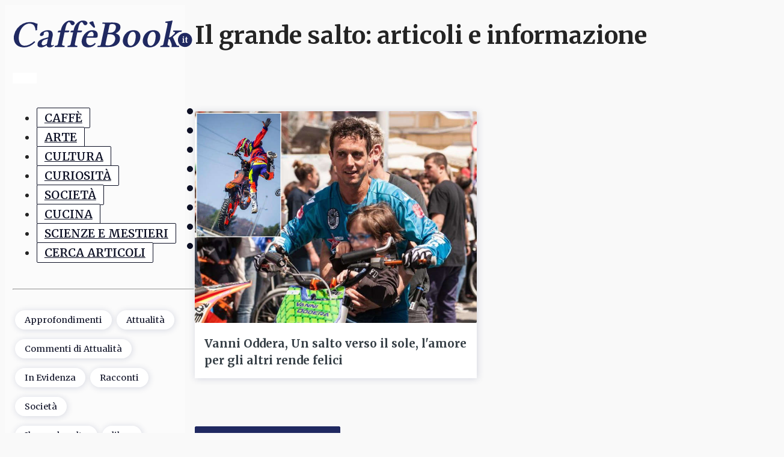

--- FILE ---
content_type: text/html; charset=UTF-8
request_url: https://caffebook.it/tag/il-grande-salto/
body_size: 19686
content:
<!DOCTYPE html>
<html lang="it-IT" >
<head>
<meta charset="UTF-8">
<meta name="viewport" content="width=device-width, initial-scale=1.0">
<!-- WP_HEAD() START -->
<link rel="preload" as="style" href="https://fonts.googleapis.com/css?family=Merriweather:100,200,300,400,500,600,700,800,900|Merriweather:100,200,300,400,500,600,700,800,900" >
<link rel="stylesheet" href="https://fonts.googleapis.com/css?family=Merriweather:100,200,300,400,500,600,700,800,900|Merriweather:100,200,300,400,500,600,700,800,900">
<meta name='robots' content='noindex, follow' />

	<!-- This site is optimized with the Yoast SEO Premium plugin v23.0 (Yoast SEO v26.7) - https://yoast.com/wordpress/plugins/seo/ -->
	<title>Il grande salto Archivi - CaffèBook</title>
	<meta property="og:locale" content="it_IT" />
	<meta property="og:type" content="article" />
	<meta property="og:title" content="Il grande salto Archivi" />
	<meta property="og:url" content="https://caffebook.it/tag/il-grande-salto/" />
	<meta property="og:site_name" content="CaffèBook" />
	<meta property="og:image" content="https://caffebook.it/wp-content/uploads/2020/04/imgfb1200x630.png" />
	<meta property="og:image:width" content="1200" />
	<meta property="og:image:height" content="630" />
	<meta property="og:image:type" content="image/png" />
	<meta name="twitter:card" content="summary_large_image" />
	<meta name="twitter:site" content="@Caffebook" />
	<!-- Optimized with WP Meteor v3.4.16 - https://wordpress.org/plugins/wp-meteor/ --><script data-wpmeteor-nooptimize="true" data-cfasync="false">var _wpmeteor={"rdelay":86400000,"preload":true,"v":"3.4.16","rest_url":"https:\/\/caffebook.it\/wp-json\/"};(()=>{try{new MutationObserver(function(){}),new Promise(function(){}),Object.assign({},{}),document.fonts.ready.then(function(){})}catch{s="wpmeteordisable=1",i=document.location.href,i.match(/[?&]wpmeteordisable/)||(o="",i.indexOf("?")==-1?i.indexOf("#")==-1?o=i+"?"+s:o=i.replace("#","?"+s+"#"):i.indexOf("#")==-1?o=i+"&"+s:o=i.replace("#","&"+s+"#"),document.location.href=o)}var s,i,o;})();

</script><script data-wpmeteor-nooptimize="true" data-cfasync="false">(()=>{var v="addEventListener",ue="removeEventListener",p="getAttribute",L="setAttribute",pe="removeAttribute",N="hasAttribute",St="querySelector",F=St+"All",U="appendChild",Q="removeChild",fe="createElement",T="tagName",Ae="getOwnPropertyDescriptor",y="prototype",W="__lookupGetter__",Ee="__lookupSetter__",m="DOMContentLoaded",f="load",B="pageshow",me="error";var d=window,c=document,Te=c.documentElement;var $=console.error;var Ke=!0,X=class{constructor(){this.known=[]}init(){let t,n,s=(r,a)=>{if(Ke&&r&&r.fn&&!r.__wpmeteor){let o=function(i){return i===r?this:(c[v](m,l=>{i.call(c,r,l,"jQueryMock")}),this)};this.known.push([r,r.fn.ready,r.fn.init?.prototype?.ready]),r.fn.ready=o,r.fn.init?.prototype?.ready&&(r.fn.init.prototype.ready=o),r.__wpmeteor=!0}return r};window.jQuery||window.$,Object.defineProperty(window,"jQuery",{get(){return t},set(r){t=s(r,"jQuery")},configurable:!0}),Object.defineProperty(window,"$",{get(){return n},set(r){n=s(r,"$")},configurable:!0})}unmock(){this.known.forEach(([t,n,s])=>{t.fn.ready=n,t.fn.init?.prototype?.ready&&s&&(t.fn.init.prototype.ready=s)}),Ke=!1}};var ge="fpo:first-interaction",he="fpo:replay-captured-events";var Je="fpo:element-loaded",Se="fpo:images-loaded",M="fpo:the-end";var Z="click",V=window,Qe=V.addEventListener.bind(V),Xe=V.removeEventListener.bind(V),Ge="removeAttribute",ve="getAttribute",Gt="setAttribute",Ne=["touchstart","touchmove","touchend","touchcancel","keydown","wheel"],Ze=["mouseover","mouseout",Z],Nt=["touchstart","touchend","touchcancel","mouseover","mouseout",Z],R="data-wpmeteor-";var Ue="dispatchEvent",je=e=>{let t=new MouseEvent(Z,{view:e.view,bubbles:!0,cancelable:!0});return Object.defineProperty(t,"target",{writable:!1,value:e.target}),t},Be=class{static capture(){let t=!1,[,n,s]=`${window.Promise}`.split(/[\s[(){]+/s);if(V["__"+s+n])return;let r=[],a=o=>{if(o.target&&Ue in o.target){if(!o.isTrusted)return;if(o.cancelable&&!Ne.includes(o.type))try{o.preventDefault()}catch{}o.stopImmediatePropagation(),o.type===Z?r.push(je(o)):Nt.includes(o.type)&&r.push(o),o.target[Gt](R+o.type,!0),t||(t=!0,V[Ue](new CustomEvent(ge)))}};V.addEventListener(he,()=>{Ze.forEach(l=>Xe(l,a,{passive:!1,capture:!0})),Ne.forEach(l=>Xe(l,a,{passive:!0,capture:!0}));let o;for(;o=r.shift();){var i=o.target;i[ve](R+"touchstart")&&i[ve](R+"touchend")&&!i[ve](R+Z)?(i[ve](R+"touchmove")||r.push(je(o)),i[Ge](R+"touchstart"),i[Ge](R+"touchend")):i[Ge](R+o.type),i[Ue](o)}}),Ze.forEach(o=>Qe(o,a,{passive:!1,capture:!0})),Ne.forEach(o=>Qe(o,a,{passive:!0,capture:!0}))}};var et=Be;var j=class{constructor(){this.l=[]}emit(t,n=null){this.l[t]&&this.l[t].forEach(s=>s(n))}on(t,n){this.l[t]||=[],this.l[t].push(n)}off(t,n){this.l[t]=(this.l[t]||[]).filter(s=>s!==n)}};var D=new j;var ye=c[fe]("span");ye[L]("id","elementor-device-mode");ye[L]("class","elementor-screen-only");var Ut=!1,tt=()=>(Ut||c.body[U](ye),getComputedStyle(ye,":after").content.replace(/"/g,""));var rt=e=>e[p]("class")||"",nt=(e,t)=>e[L]("class",t),st=()=>{d[v](f,function(){let e=tt(),t=Math.max(Te.clientWidth||0,d.innerWidth||0),n=Math.max(Te.clientHeight||0,d.innerHeight||0),s=["_animation_"+e,"animation_"+e,"_animation","_animation","animation"];Array.from(c[F](".elementor-invisible")).forEach(r=>{let a=r.getBoundingClientRect();if(a.top+d.scrollY<=n&&a.left+d.scrollX<t)try{let i=JSON.parse(r[p]("data-settings"));if(i.trigger_source)return;let l=i._animation_delay||i.animation_delay||0,u,E;for(var o=0;o<s.length;o++)if(i[s[o]]){E=s[o],u=i[E];break}if(u){let q=rt(r),J=u==="none"?q:q+" animated "+u,At=setTimeout(()=>{nt(r,J.replace(/\belementor-invisible\b/,"")),s.forEach(Tt=>delete i[Tt]),r[L]("data-settings",JSON.stringify(i))},l);D.on("fi",()=>{clearTimeout(At),nt(r,rt(r).replace(new RegExp("\b"+u+"\b"),""))})}}catch(i){console.error(i)}})})};var ot="data-in-mega_smartmenus",it=()=>{let e=c[fe]("div");e.innerHTML='<span class="sub-arrow --wp-meteor"><i class="fa" aria-hidden="true"></i></span>';let t=e.firstChild,n=s=>{let r=[];for(;s=s.previousElementSibling;)r.push(s);return r};c[v](m,function(){Array.from(c[F](".pp-advanced-menu ul")).forEach(s=>{if(s[p](ot))return;(s[p]("class")||"").match(/\bmega-menu\b/)&&s[F]("ul").forEach(o=>{o[L](ot,!0)});let r=n(s),a=r.filter(o=>o).filter(o=>o[T]==="A").pop();if(a||(a=r.map(o=>Array.from(o[F]("a"))).filter(o=>o).flat().pop()),a){let o=t.cloneNode(!0);a[U](o),new MutationObserver(l=>{l.forEach(({addedNodes:u})=>{u.forEach(E=>{if(E.nodeType===1&&E[T]==="SPAN")try{a[Q](o)}catch{}})})}).observe(a,{childList:!0})}})})};var w="readystatechange",A="message";var Y="SCRIPT",g="data-wpmeteor-",b=Object.defineProperty,Ve=Object.defineProperties,P="javascript/blocked",Pe=/^\s*(application|text)\/javascript|module\s*$/i,mt="requestAnimationFrame",gt="requestIdleCallback",ie="setTimeout",Ie="__dynamic",I=d.constructor.name+"::",ce=c.constructor.name+"::",ht=function(e,t){t=t||d;for(var n=0;n<this.length;n++)e.call(t,this[n],n,this)};"NodeList"in d&&!NodeList[y].forEach&&(NodeList[y].forEach=ht);"HTMLCollection"in d&&!HTMLCollection[y].forEach&&(HTMLCollection[y].forEach=ht);_wpmeteor["elementor-animations"]&&st(),_wpmeteor["elementor-pp"]&&it();var _e=[],Le=[],ee=[],se=!1,k=[],h={},He=!1,Bt=0,H=c.visibilityState==="visible"?d[mt]:d[ie],vt=d[gt]||H;c[v]("visibilitychange",()=>{H=c.visibilityState==="visible"?d[mt]:d[ie],vt=d[gt]||H});var C=d[ie],De,z=["src","type"],x=Object,te="definePropert";x[te+"y"]=(e,t,n)=>{if(e===d&&["jQuery","onload"].indexOf(t)>=0||(e===c||e===c.body)&&["readyState","write","writeln","on"+w].indexOf(t)>=0)return["on"+w,"on"+f].indexOf(t)&&n.set&&(h["on"+w]=h["on"+w]||[],h["on"+w].push(n.set)),e;if(e instanceof HTMLScriptElement&&z.indexOf(t)>=0){if(!e[t+"__def"]){let s=x[Ae](e,t);b(e,t,{set(r){return e[t+"__set"]?e[t+"__set"].call(e,r):s.set.call(e,r)},get(){return e[t+"__get"]?e[t+"__get"].call(e):s.get.call(e)}}),e[t+"__def"]=!0}return n.get&&(e[t+"__get"]=n.get),n.set&&(e[t+"__set"]=n.set),e}return b(e,t,n)};x[te+"ies"]=(e,t)=>{for(let n in t)x[te+"y"](e,n,t[n]);for(let n of x.getOwnPropertySymbols(t))x[te+"y"](e,n,t[n]);return e};var qe=EventTarget[y][v],yt=EventTarget[y][ue],ae=qe.bind(c),Ct=yt.bind(c),G=qe.bind(d),_t=yt.bind(d),Lt=Document[y].createElement,le=Lt.bind(c),de=c.__proto__[W]("readyState").bind(c),ct="loading";b(c,"readyState",{get(){return ct},set(e){return ct=e}});var at=e=>k.filter(([t,,n],s)=>{if(!(e.indexOf(t.type)<0)){n||(n=t.target);try{let r=n.constructor.name+"::"+t.type;for(let a=0;a<h[r].length;a++)if(h[r][a]){let o=r+"::"+s+"::"+a;if(!xe[o])return!0}}catch{}}}).length,oe,xe={},K=e=>{k.forEach(([t,n,s],r)=>{if(!(e.indexOf(t.type)<0)){s||(s=t.target);try{let a=s.constructor.name+"::"+t.type;if((h[a]||[]).length)for(let o=0;o<h[a].length;o++){let i=h[a][o];if(i){let l=a+"::"+r+"::"+o;if(!xe[l]){xe[l]=!0,c.readyState=n,oe=a;try{Bt++,!i[y]||i[y].constructor===i?i.bind(s)(t):i(t)}catch(u){$(u,i)}oe=null}}}}catch(a){$(a)}}})};ae(m,e=>{k.push([new e.constructor(m,e),de(),c])});ae(w,e=>{k.push([new e.constructor(w,e),de(),c])});G(m,e=>{k.push([new e.constructor(m,e),de(),d])});G(f,e=>{He=!0,k.push([new e.constructor(f,e),de(),d]),O||K([m,w,A,f,B])});G(B,e=>{k.push([new e.constructor(B,e),de(),d]),O||K([m,w,A,f,B])});var wt=e=>{k.push([e,c.readyState,d])},Ot=d[W]("onmessage"),Rt=d[Ee]("onmessage"),Pt=()=>{_t(A,wt),(h[I+"message"]||[]).forEach(e=>{G(A,e)}),b(d,"onmessage",{get:Ot,set:Rt})};G(A,wt);var Dt=new X;Dt.init();var Fe=()=>{!O&&!se&&(O=!0,c.readyState="loading",H($e),H(S)),He||G(f,()=>{Fe()})};G(ge,()=>{Fe()});D.on(Se,()=>{Fe()});_wpmeteor.rdelay>=0&&et.capture();var re=[-1],Ce=e=>{re=re.filter(t=>t!==e.target),re.length||C(D.emit.bind(D,M))};var O=!1,S=()=>{let e=_e.shift();if(e)e[p](g+"src")?e[N]("async")||e[Ie]?(e.isConnected&&(re.push(e),setTimeout(Ce,1e3,{target:e})),Oe(e,Ce),C(S)):Oe(e,C.bind(null,S)):(e.origtype==P&&Oe(e),C(S));else if(Le.length)_e.push(...Le),Le.length=0,C(S);else if(at([m,w,A]))K([m,w,A]),C(S);else if(He)if(at([f,B,A]))K([f,B,A]),C(S);else if(re.length>1)vt(S);else if(ee.length)_e.push(...ee),ee.length=0,C(S);else{if(d.RocketLazyLoadScripts)try{RocketLazyLoadScripts.run()}catch(t){$(t)}c.readyState="complete",Pt(),Dt.unmock(),O=!1,se=!0,d[ie](()=>Ce({target:-1}))}else O=!1},xt=e=>{let t=le(Y),n=e.attributes;for(var s=n.length-1;s>=0;s--)n[s].name.startsWith(g)||t[L](n[s].name,n[s].value);let r=e[p](g+"type");r?t.type=r:t.type="text/javascript",(e.textContent||"").match(/^\s*class RocketLazyLoadScripts/)?t.textContent=e.textContent.replace(/^\s*class\s*RocketLazyLoadScripts/,"window.RocketLazyLoadScripts=class").replace("RocketLazyLoadScripts.run();",""):t.textContent=e.textContent;for(let a of["onload","onerror","onreadystatechange"])e[a]&&(t[a]=e[a]);return t},Oe=(e,t)=>{let n=e[p](g+"src");if(n){let s=qe.bind(e);e.isConnected&&t&&(s(f,t),s(me,t)),e.origtype=e[p](g+"type")||"text/javascript",e.origsrc=n,(!e.isConnected||e[N]("nomodule")||e.type&&!Pe.test(e.type))&&t&&t(new Event(f,{target:e}))}else e.origtype===P?(e.origtype=e[p](g+"type")||"text/javascript",e[pe]("integrity"),e.textContent=e.textContent+`
`):t&&t(new Event(f,{target:e}))},We=(e,t)=>{let n=(h[e]||[]).indexOf(t);if(n>=0)return h[e][n]=void 0,!0},lt=(e,t,...n)=>{if("HTMLDocument::"+m==oe&&e===m&&!t.toString().match(/jQueryMock/)){D.on(M,c[v].bind(c,e,t,...n));return}if(t&&(e===m||e===w)){let s=ce+e;h[s]=h[s]||[],h[s].push(t),se&&K([e]);return}return ae(e,t,...n)},dt=(e,t,...n)=>{if(e===m){let s=ce+e;We(s,t)}return Ct(e,t,...n)};Ve(c,{[v]:{get(){return lt},set(){return lt}},[ue]:{get(){return dt},set(){return dt}}});var ne=c.createDocumentFragment(),$e=()=>{ne.hasChildNodes()&&(c.head[U](ne),ne=c.createDocumentFragment())},ut={},we=e=>{if(e)try{let t=new URL(e,c.location.href),n=t.origin;if(n&&!ut[n]&&c.location.host!==t.host){let s=le("link");s.rel="preconnect",s.href=n,ne[U](s),ut[n]=!0,O&&H($e)}}catch{}},be={},kt=(e,t,n,s)=>{let r=le("link");r.rel=t?"modulepre"+f:"pre"+f,r.as="script",n&&r[L]("crossorigin",n),s&&r[L]("integrity",s);try{e=new URL(e,c.location.href).href}catch{}r.href=e,ne[U](r),be[e]=!0,O&&H($e)},ke=function(...e){let t=le(...e);if(!e||e[0].toUpperCase()!==Y||!O)return t;let n=t[L].bind(t),s=t[p].bind(t),r=t[pe].bind(t),a=t[N].bind(t),o=t[W]("attributes").bind(t);return z.forEach(i=>{let l=t[W](i).bind(t),u=t[Ee](i).bind(t);x[te+"y"](t,i,{set(E){return i==="type"&&E&&!Pe.test(E)?n(i,E):((i==="src"&&E||i==="type"&&E&&t.origsrc)&&n("type",P),E?n(g+i,E):r(g+i))},get(){let E=t[p](g+i);if(i==="src")try{return new URL(E,c.location.href).href}catch{}return E}}),b(t,"orig"+i,{set(E){return u(E)},get(){return l()}})}),t[L]=function(i,l){if(z.includes(i))return i==="type"&&l&&!Pe.test(l)?n(i,l):((i==="src"&&l||i==="type"&&l&&t.origsrc)&&n("type",P),l?n(g+i,l):r(g+i));n(i,l)},t[p]=function(i){let l=z.indexOf(i)>=0?s(g+i):s(i);if(i==="src")try{return new URL(l,c.location.href).href}catch{}return l},t[N]=function(i){return z.indexOf(i)>=0?a(g+i):a(i)},b(t,"attributes",{get(){return[...o()].filter(l=>l.name!=="type").map(l=>({name:l.name.match(new RegExp(g))?l.name.replace(g,""):l.name,value:l.value}))}}),t[Ie]=!0,t};Object.defineProperty(Document[y],"createElement",{set(e){e!==ke&&(De=e)},get(){return De||ke}});var Re=new Set,ze=new MutationObserver(e=>{e.forEach(({removedNodes:t,addedNodes:n,target:s})=>{t.forEach(r=>{r.nodeType===1&&Y===r[T]&&"origtype"in r&&Re.delete(r)}),n.forEach(r=>{if(r.nodeType===1)if(Y===r[T]){if("origtype"in r){if(r.origtype!==P)return}else if(r[p]("type")!==P)return;"origtype"in r||z.forEach(o=>{let i=r[W](o).bind(r),l=r[Ee](o).bind(r);b(r,"orig"+o,{set(u){return l(u)},get(){return i()}})});let a=r[p](g+"src");if(Re.has(r)&&$("Inserted twice",r),r.parentNode){Re.add(r);let o=r[p](g+"type");(a||"").match(/\/gtm.js\?/)||r[N]("async")||r[Ie]?(ee.push(r),we(a)):r[N]("defer")||o==="module"?(Le.push(r),we(a)):(a&&!r[N]("nomodule")&&!be[a]&&kt(a,o==="module",r[N]("crossorigin")&&r[p]("crossorigin"),r[p]("integrity")),_e.push(r))}else r[v](f,o=>o.target.parentNode[Q](o.target)),r[v](me,o=>o.target.parentNode[Q](o.target)),s[U](r)}else r[T]==="LINK"&&r[p]("as")==="script"&&(be[r[p]("href")]=!0)})})}),bt={childList:!0,subtree:!0};ze.observe(c.documentElement,bt);var Mt=HTMLElement[y].attachShadow;HTMLElement[y].attachShadow=function(e){let t=Mt.call(this,e);return e.mode==="open"&&ze.observe(t,bt),t};(()=>{let e=x[Ae](HTMLIFrameElement[y],"src");b(HTMLIFrameElement[y],"src",{get(){return this.dataset.fpoSrc?this.dataset.fpoSrc:e.get.call(this)},set(t){delete this.dataset.fpoSrc,e.set.call(this,t)}})})();D.on(M,()=>{(!De||De===ke)&&(Document[y].createElement=Lt,ze.disconnect()),dispatchEvent(new CustomEvent(he)),dispatchEvent(new CustomEvent(M))});var Me=e=>{let t,n;!c.currentScript||!c.currentScript.parentNode?(t=c.body,n=t.lastChild):(n=c.currentScript,t=n.parentNode);try{let s=le("div");s.innerHTML=e,Array.from(s.childNodes).forEach(r=>{r.nodeName===Y?t.insertBefore(xt(r),n):t.insertBefore(r,n)})}catch(s){$(s)}},pt=e=>Me(e+`
`);Ve(c,{write:{get(){return Me},set(e){return Me=e}},writeln:{get(){return pt},set(e){return pt=e}}});var ft=(e,t,...n)=>{if(I+m==oe&&e===m&&!t.toString().match(/jQueryMock/)){D.on(M,d[v].bind(d,e,t,...n));return}if(I+f==oe&&e===f){D.on(M,d[v].bind(d,e,t,...n));return}if(t&&(e===f||e===B||e===m||e===A&&!se)){let s=e===m?ce+e:I+e;h[s]=h[s]||[],h[s].push(t),se&&K([e]);return}return G(e,t,...n)},Et=(e,t,...n)=>{if(e===f||e===m||e===B){let s=e===m?ce+e:I+e;We(s,t)}return _t(e,t,...n)};Ve(d,{[v]:{get(){return ft},set(){return ft}},[ue]:{get(){return Et},set(){return Et}}});var Ye=e=>{let t;return{get(){return t},set(n){return t&&We(e,n),h[e]=h[e]||[],h[e].push(n),t=n}}};G(Je,e=>{let{target:t,event:n}=e.detail,s=t===d?c.body:t,r=s[p](g+"on"+n.type);s[pe](g+"on"+n.type);try{let a=new Function("event",r);t===d?d[v](f,a.bind(t,n)):a.call(t,n)}catch(a){console.err(a)}});{let e=Ye(I+f);b(d,"onload",e),ae(m,()=>{b(c.body,"onload",e)})}b(c,"onreadystatechange",Ye(ce+w));b(d,"onmessage",Ye(I+A));(()=>{let e=d.innerHeight,t=d.innerWidth,n=r=>{let o={"4g":1250,"3g":2500,"2g":2500}[(navigator.connection||{}).effectiveType]||0,i=r.getBoundingClientRect(),l={top:-1*e-o,left:-1*t-o,bottom:e+o,right:t+o};return!(i.left>=l.right||i.right<=l.left||i.top>=l.bottom||i.bottom<=l.top)},s=(r=!0)=>{let a=1,o=-1,i={},l=()=>{o++,--a||d[ie](D.emit.bind(D,Se),_wpmeteor.rdelay)};Array.from(c.getElementsByTagName("*")).forEach(u=>{let E,q,J;if(u[T]==="IMG"){let _=u.currentSrc||u.src;_&&!i[_]&&!_.match(/^data:/i)&&((u.loading||"").toLowerCase()!=="lazy"||n(u))&&(E=_)}else if(u[T]===Y)we(u[p](g+"src"));else if(u[T]==="LINK"&&u[p]("as")==="script"&&["pre"+f,"modulepre"+f].indexOf(u[p]("rel"))>=0)be[u[p]("href")]=!0;else if((q=d.getComputedStyle(u))&&(J=(q.backgroundImage||"").match(/^url\s*\((.*?)\)/i))&&(J||[]).length){let _=J[0].slice(4,-1).replace(/"/g,"");!i[_]&&!_.match(/^data:/i)&&(E=_)}if(E){i[E]=!0;let _=new Image;r&&(a++,_[v](f,l),_[v](me,l)),_.src=E}}),c.fonts.ready.then(()=>{l()})};_wpmeteor.rdelay===0?ae(m,s):G(f,s)})();})();
//1.0.42

</script><script type="application/ld+json" class="yoast-schema-graph">{"@context":"https://schema.org","@graph":[{"@type":"CollectionPage","@id":"https://caffebook.it/tag/il-grande-salto/","url":"https://caffebook.it/tag/il-grande-salto/","name":"Il grande salto Archivi - CaffèBook","isPartOf":{"@id":"https://caffebook.it/#website"},"primaryImageOfPage":{"@id":"https://caffebook.it/tag/il-grande-salto/#primaryimage"},"image":{"@id":"https://caffebook.it/tag/il-grande-salto/#primaryimage"},"thumbnailUrl":"https://caffebook.it/wp-content/uploads/2018/12/Vanni-Oddera-Un-salto-verso-il-sole-lamore-per-gli-altri-rende-felici.jpg","breadcrumb":{"@id":"https://caffebook.it/tag/il-grande-salto/#breadcrumb"},"inLanguage":"it-IT"},{"@type":"ImageObject","inLanguage":"it-IT","@id":"https://caffebook.it/tag/il-grande-salto/#primaryimage","url":"https://caffebook.it/wp-content/uploads/2018/12/Vanni-Oddera-Un-salto-verso-il-sole-lamore-per-gli-altri-rende-felici.jpg","contentUrl":"https://caffebook.it/wp-content/uploads/2018/12/Vanni-Oddera-Un-salto-verso-il-sole-lamore-per-gli-altri-rende-felici.jpg","width":800,"height":600,"caption":"Vanni Oddera, Un salto verso il sole, l'amore per gli altri rende felici"},{"@type":"BreadcrumbList","@id":"https://caffebook.it/tag/il-grande-salto/#breadcrumb","itemListElement":[{"@type":"ListItem","position":1,"name":"Home","item":"https://caffebook.it/"},{"@type":"ListItem","position":2,"name":"Il grande salto"}]},{"@type":"WebSite","@id":"https://caffebook.it/#website","url":"https://caffebook.it/","name":"CaffèBook","description":"Un caffè per persone appassionatamente curiose","publisher":{"@id":"https://caffebook.it/#organization"},"potentialAction":[{"@type":"SearchAction","target":{"@type":"EntryPoint","urlTemplate":"https://caffebook.it/?s={search_term_string}"},"query-input":{"@type":"PropertyValueSpecification","valueRequired":true,"valueName":"search_term_string"}}],"inLanguage":"it-IT"},{"@type":"Organization","@id":"https://caffebook.it/#organization","name":"CaffèBook","url":"https://caffebook.it/","logo":{"@type":"ImageObject","inLanguage":"it-IT","@id":"https://caffebook.it/#/schema/logo/image/","url":"https://caffebook.it/wp-content/uploads/2020/03/logo-cb-2020.png","contentUrl":"https://caffebook.it/wp-content/uploads/2020/03/logo-cb-2020.png","width":238,"height":38,"caption":"CaffèBook"},"image":{"@id":"https://caffebook.it/#/schema/logo/image/"},"sameAs":["https://www.facebook.com/CaffeBook.it","https://x.com/Caffebook","https://www.instagram.com/caffebook.it/","https://it.pinterest.com/caffbookit/"],"description":"CaffèBook è un caffè, un magazine di informazione e intrattenimento su arte, cultura e società per una libera e indipendente divulgazione delle idee.","foundingDate":"2010-06-16"}]}</script>
	<!-- / Yoast SEO Premium plugin. -->


<style id='wp-img-auto-sizes-contain-inline-css'>
img:is([sizes=auto i],[sizes^="auto," i]){contain-intrinsic-size:3000px 1500px}
/*# sourceURL=wp-img-auto-sizes-contain-inline-css */
</style>
<link rel='stylesheet' id='oxygen-css' href='https://caffebook.it/wp-content/plugins/oxygen/component-framework/oxygen.css?ver=4.9.1' media='all' />
<link rel='stylesheet' id='ccpdrc-style-css' href='https://caffebook.it/wp-content/plugins/content-copy-protection-disable-right-click/assets/style.css?ver=1.0.3' media='all' />
<link rel='stylesheet' id='moove_gdpr_frontend-css' href='https://caffebook.it/wp-content/plugins/gdpr-cookie-compliance/dist/styles/gdpr-main-nf.css?ver=5.0.9' media='all' />
<style id='moove_gdpr_frontend-inline-css'>
				#moove_gdpr_cookie_modal .moove-gdpr-modal-content .moove-gdpr-tab-main h3.tab-title, 
				#moove_gdpr_cookie_modal .moove-gdpr-modal-content .moove-gdpr-tab-main span.tab-title,
				#moove_gdpr_cookie_modal .moove-gdpr-modal-content .moove-gdpr-modal-left-content #moove-gdpr-menu li a, 
				#moove_gdpr_cookie_modal .moove-gdpr-modal-content .moove-gdpr-modal-left-content #moove-gdpr-menu li button,
				#moove_gdpr_cookie_modal .moove-gdpr-modal-content .moove-gdpr-modal-left-content .moove-gdpr-branding-cnt a,
				#moove_gdpr_cookie_modal .moove-gdpr-modal-content .moove-gdpr-modal-footer-content .moove-gdpr-button-holder a.mgbutton, 
				#moove_gdpr_cookie_modal .moove-gdpr-modal-content .moove-gdpr-modal-footer-content .moove-gdpr-button-holder button.mgbutton,
				#moove_gdpr_cookie_modal .cookie-switch .cookie-slider:after, 
				#moove_gdpr_cookie_modal .cookie-switch .slider:after, 
				#moove_gdpr_cookie_modal .switch .cookie-slider:after, 
				#moove_gdpr_cookie_modal .switch .slider:after,
				#moove_gdpr_cookie_info_bar .moove-gdpr-info-bar-container .moove-gdpr-info-bar-content p, 
				#moove_gdpr_cookie_info_bar .moove-gdpr-info-bar-container .moove-gdpr-info-bar-content p a,
				#moove_gdpr_cookie_info_bar .moove-gdpr-info-bar-container .moove-gdpr-info-bar-content a.mgbutton, 
				#moove_gdpr_cookie_info_bar .moove-gdpr-info-bar-container .moove-gdpr-info-bar-content button.mgbutton,
				#moove_gdpr_cookie_modal .moove-gdpr-modal-content .moove-gdpr-tab-main .moove-gdpr-tab-main-content h1, 
				#moove_gdpr_cookie_modal .moove-gdpr-modal-content .moove-gdpr-tab-main .moove-gdpr-tab-main-content h2, 
				#moove_gdpr_cookie_modal .moove-gdpr-modal-content .moove-gdpr-tab-main .moove-gdpr-tab-main-content h3, 
				#moove_gdpr_cookie_modal .moove-gdpr-modal-content .moove-gdpr-tab-main .moove-gdpr-tab-main-content h4, 
				#moove_gdpr_cookie_modal .moove-gdpr-modal-content .moove-gdpr-tab-main .moove-gdpr-tab-main-content h5, 
				#moove_gdpr_cookie_modal .moove-gdpr-modal-content .moove-gdpr-tab-main .moove-gdpr-tab-main-content h6,
				#moove_gdpr_cookie_modal .moove-gdpr-modal-content.moove_gdpr_modal_theme_v2 .moove-gdpr-modal-title .tab-title,
				#moove_gdpr_cookie_modal .moove-gdpr-modal-content.moove_gdpr_modal_theme_v2 .moove-gdpr-tab-main h3.tab-title, 
				#moove_gdpr_cookie_modal .moove-gdpr-modal-content.moove_gdpr_modal_theme_v2 .moove-gdpr-tab-main span.tab-title,
				#moove_gdpr_cookie_modal .moove-gdpr-modal-content.moove_gdpr_modal_theme_v2 .moove-gdpr-branding-cnt a {
					font-weight: inherit				}
			#moove_gdpr_cookie_modal,#moove_gdpr_cookie_info_bar,.gdpr_cookie_settings_shortcode_content{font-family:inherit}#moove_gdpr_save_popup_settings_button{background-color:#373737;color:#fff}#moove_gdpr_save_popup_settings_button:hover{background-color:#000}#moove_gdpr_cookie_info_bar .moove-gdpr-info-bar-container .moove-gdpr-info-bar-content a.mgbutton,#moove_gdpr_cookie_info_bar .moove-gdpr-info-bar-container .moove-gdpr-info-bar-content button.mgbutton{background-color:#202961}#moove_gdpr_cookie_modal .moove-gdpr-modal-content .moove-gdpr-modal-footer-content .moove-gdpr-button-holder a.mgbutton,#moove_gdpr_cookie_modal .moove-gdpr-modal-content .moove-gdpr-modal-footer-content .moove-gdpr-button-holder button.mgbutton,.gdpr_cookie_settings_shortcode_content .gdpr-shr-button.button-green{background-color:#202961;border-color:#202961}#moove_gdpr_cookie_modal .moove-gdpr-modal-content .moove-gdpr-modal-footer-content .moove-gdpr-button-holder a.mgbutton:hover,#moove_gdpr_cookie_modal .moove-gdpr-modal-content .moove-gdpr-modal-footer-content .moove-gdpr-button-holder button.mgbutton:hover,.gdpr_cookie_settings_shortcode_content .gdpr-shr-button.button-green:hover{background-color:#fff;color:#202961}#moove_gdpr_cookie_modal .moove-gdpr-modal-content .moove-gdpr-modal-close i,#moove_gdpr_cookie_modal .moove-gdpr-modal-content .moove-gdpr-modal-close span.gdpr-icon{background-color:#202961;border:1px solid #202961}#moove_gdpr_cookie_info_bar span.moove-gdpr-infobar-allow-all.focus-g,#moove_gdpr_cookie_info_bar span.moove-gdpr-infobar-allow-all:focus,#moove_gdpr_cookie_info_bar button.moove-gdpr-infobar-allow-all.focus-g,#moove_gdpr_cookie_info_bar button.moove-gdpr-infobar-allow-all:focus,#moove_gdpr_cookie_info_bar span.moove-gdpr-infobar-reject-btn.focus-g,#moove_gdpr_cookie_info_bar span.moove-gdpr-infobar-reject-btn:focus,#moove_gdpr_cookie_info_bar button.moove-gdpr-infobar-reject-btn.focus-g,#moove_gdpr_cookie_info_bar button.moove-gdpr-infobar-reject-btn:focus,#moove_gdpr_cookie_info_bar span.change-settings-button.focus-g,#moove_gdpr_cookie_info_bar span.change-settings-button:focus,#moove_gdpr_cookie_info_bar button.change-settings-button.focus-g,#moove_gdpr_cookie_info_bar button.change-settings-button:focus{-webkit-box-shadow:0 0 1px 3px #202961;-moz-box-shadow:0 0 1px 3px #202961;box-shadow:0 0 1px 3px #202961}#moove_gdpr_cookie_modal .moove-gdpr-modal-content .moove-gdpr-modal-close i:hover,#moove_gdpr_cookie_modal .moove-gdpr-modal-content .moove-gdpr-modal-close span.gdpr-icon:hover,#moove_gdpr_cookie_info_bar span[data-href]>u.change-settings-button{color:#202961}#moove_gdpr_cookie_modal .moove-gdpr-modal-content .moove-gdpr-modal-left-content #moove-gdpr-menu li.menu-item-selected a span.gdpr-icon,#moove_gdpr_cookie_modal .moove-gdpr-modal-content .moove-gdpr-modal-left-content #moove-gdpr-menu li.menu-item-selected button span.gdpr-icon{color:inherit}#moove_gdpr_cookie_modal .moove-gdpr-modal-content .moove-gdpr-modal-left-content #moove-gdpr-menu li a span.gdpr-icon,#moove_gdpr_cookie_modal .moove-gdpr-modal-content .moove-gdpr-modal-left-content #moove-gdpr-menu li button span.gdpr-icon{color:inherit}#moove_gdpr_cookie_modal .gdpr-acc-link{line-height:0;font-size:0;color:transparent;position:absolute}#moove_gdpr_cookie_modal .moove-gdpr-modal-content .moove-gdpr-modal-close:hover i,#moove_gdpr_cookie_modal .moove-gdpr-modal-content .moove-gdpr-modal-left-content #moove-gdpr-menu li a,#moove_gdpr_cookie_modal .moove-gdpr-modal-content .moove-gdpr-modal-left-content #moove-gdpr-menu li button,#moove_gdpr_cookie_modal .moove-gdpr-modal-content .moove-gdpr-modal-left-content #moove-gdpr-menu li button i,#moove_gdpr_cookie_modal .moove-gdpr-modal-content .moove-gdpr-modal-left-content #moove-gdpr-menu li a i,#moove_gdpr_cookie_modal .moove-gdpr-modal-content .moove-gdpr-tab-main .moove-gdpr-tab-main-content a:hover,#moove_gdpr_cookie_info_bar.moove-gdpr-dark-scheme .moove-gdpr-info-bar-container .moove-gdpr-info-bar-content a.mgbutton:hover,#moove_gdpr_cookie_info_bar.moove-gdpr-dark-scheme .moove-gdpr-info-bar-container .moove-gdpr-info-bar-content button.mgbutton:hover,#moove_gdpr_cookie_info_bar.moove-gdpr-dark-scheme .moove-gdpr-info-bar-container .moove-gdpr-info-bar-content a:hover,#moove_gdpr_cookie_info_bar.moove-gdpr-dark-scheme .moove-gdpr-info-bar-container .moove-gdpr-info-bar-content button:hover,#moove_gdpr_cookie_info_bar.moove-gdpr-dark-scheme .moove-gdpr-info-bar-container .moove-gdpr-info-bar-content span.change-settings-button:hover,#moove_gdpr_cookie_info_bar.moove-gdpr-dark-scheme .moove-gdpr-info-bar-container .moove-gdpr-info-bar-content button.change-settings-button:hover,#moove_gdpr_cookie_info_bar.moove-gdpr-dark-scheme .moove-gdpr-info-bar-container .moove-gdpr-info-bar-content u.change-settings-button:hover,#moove_gdpr_cookie_info_bar span[data-href]>u.change-settings-button,#moove_gdpr_cookie_info_bar.moove-gdpr-dark-scheme .moove-gdpr-info-bar-container .moove-gdpr-info-bar-content a.mgbutton.focus-g,#moove_gdpr_cookie_info_bar.moove-gdpr-dark-scheme .moove-gdpr-info-bar-container .moove-gdpr-info-bar-content button.mgbutton.focus-g,#moove_gdpr_cookie_info_bar.moove-gdpr-dark-scheme .moove-gdpr-info-bar-container .moove-gdpr-info-bar-content a.focus-g,#moove_gdpr_cookie_info_bar.moove-gdpr-dark-scheme .moove-gdpr-info-bar-container .moove-gdpr-info-bar-content button.focus-g,#moove_gdpr_cookie_info_bar.moove-gdpr-dark-scheme .moove-gdpr-info-bar-container .moove-gdpr-info-bar-content a.mgbutton:focus,#moove_gdpr_cookie_info_bar.moove-gdpr-dark-scheme .moove-gdpr-info-bar-container .moove-gdpr-info-bar-content button.mgbutton:focus,#moove_gdpr_cookie_info_bar.moove-gdpr-dark-scheme .moove-gdpr-info-bar-container .moove-gdpr-info-bar-content a:focus,#moove_gdpr_cookie_info_bar.moove-gdpr-dark-scheme .moove-gdpr-info-bar-container .moove-gdpr-info-bar-content button:focus,#moove_gdpr_cookie_info_bar.moove-gdpr-dark-scheme .moove-gdpr-info-bar-container .moove-gdpr-info-bar-content span.change-settings-button.focus-g,span.change-settings-button:focus,button.change-settings-button.focus-g,button.change-settings-button:focus,#moove_gdpr_cookie_info_bar.moove-gdpr-dark-scheme .moove-gdpr-info-bar-container .moove-gdpr-info-bar-content u.change-settings-button.focus-g,#moove_gdpr_cookie_info_bar.moove-gdpr-dark-scheme .moove-gdpr-info-bar-container .moove-gdpr-info-bar-content u.change-settings-button:focus{color:#202961}#moove_gdpr_cookie_modal .moove-gdpr-branding.focus-g span,#moove_gdpr_cookie_modal .moove-gdpr-modal-content .moove-gdpr-tab-main a.focus-g,#moove_gdpr_cookie_modal .moove-gdpr-modal-content .moove-gdpr-tab-main .gdpr-cd-details-toggle.focus-g{color:#202961}#moove_gdpr_cookie_modal.gdpr_lightbox-hide{display:none}
/*# sourceURL=moove_gdpr_frontend-inline-css */
</style>
<script data-cfasync="false" type="javascript/blocked" data-wpmeteor-type="text/javascript"  data-wpmeteor-src="https://caffebook.it/wp-includes/js/jquery/jquery.min.js?ver=3.7.1" id="jquery-core-js"></script>
<script data-cfasync="false" type="javascript/blocked" data-wpmeteor-type="text/javascript"  async data-wpmeteor-src="https://pagead2.googlesyndication.com/pagead/js/adsbygoogle.js?client=ca-pub-5498782386251245" crossorigin="anonymous"></script>
<link rel='stylesheet' id='oxygen-cache-489315-css' href='//caffebook.it/wp-content/uploads/oxygen/css/489315.css?cache=1715516696&#038;ver=6.9' media='all' />
<link rel='stylesheet' id='oxygen-cache-489385-css' href='//caffebook.it/wp-content/uploads/oxygen/css/489385.css?cache=1706240033&#038;ver=6.9' media='all' />
<link rel='stylesheet' id='oxygen-universal-styles-css' href='//caffebook.it/wp-content/uploads/oxygen/css/universal.css?cache=1744058464&#038;ver=6.9' media='all' />
<!-- END OF WP_HEAD() -->
<script data-cfasync="false" nonce="59710e52-155a-4301-a605-f5e3fd4dd7ab">try{(function(w,d){!function(j,k,l,m){if(j.zaraz)console.error("zaraz is loaded twice");else{j[l]=j[l]||{};j[l].executed=[];j.zaraz={deferred:[],listeners:[]};j.zaraz._v="5874";j.zaraz._n="59710e52-155a-4301-a605-f5e3fd4dd7ab";j.zaraz.q=[];j.zaraz._f=function(n){return async function(){var o=Array.prototype.slice.call(arguments);j.zaraz.q.push({m:n,a:o})}};for(const p of["track","set","debug"])j.zaraz[p]=j.zaraz._f(p);j.zaraz.init=()=>{var q=k.getElementsByTagName(m)[0],r=k.createElement(m),s=k.getElementsByTagName("title")[0];s&&(j[l].t=k.getElementsByTagName("title")[0].text);j[l].x=Math.random();j[l].w=j.screen.width;j[l].h=j.screen.height;j[l].j=j.innerHeight;j[l].e=j.innerWidth;j[l].l=j.location.href;j[l].r=k.referrer;j[l].k=j.screen.colorDepth;j[l].n=k.characterSet;j[l].o=(new Date).getTimezoneOffset();if(j.dataLayer)for(const t of Object.entries(Object.entries(dataLayer).reduce((u,v)=>({...u[1],...v[1]}),{})))zaraz.set(t[0],t[1],{scope:"page"});j[l].q=[];for(;j.zaraz.q.length;){const w=j.zaraz.q.shift();j[l].q.push(w)}r.defer=!0;for(const x of[localStorage,sessionStorage])Object.keys(x||{}).filter(z=>z.startsWith("_zaraz_")).forEach(y=>{try{j[l]["z_"+y.slice(7)]=JSON.parse(x.getItem(y))}catch{j[l]["z_"+y.slice(7)]=x.getItem(y)}});r.referrerPolicy="origin";r.src="/cdn-cgi/zaraz/s.js?z="+btoa(encodeURIComponent(JSON.stringify(j[l])));q.parentNode.insertBefore(r,q)};["complete","interactive"].includes(k.readyState)?zaraz.init():j.addEventListener("DOMContentLoaded",zaraz.init)}}(w,d,"zarazData","script");window.zaraz._p=async d$=>new Promise(ea=>{if(d$){d$.e&&d$.e.forEach(eb=>{try{const ec=d.querySelector("script[nonce]"),ed=ec?.nonce||ec?.getAttribute("nonce"),ee=d.createElement("script");ed&&(ee.nonce=ed);ee.innerHTML=eb;ee.onload=()=>{d.head.removeChild(ee)};d.head.appendChild(ee)}catch(ef){console.error(`Error executing script: ${eb}\n`,ef)}});Promise.allSettled((d$.f||[]).map(eg=>fetch(eg[0],eg[1])))}ea()});zaraz._p({"e":["(function(w,d){})(window,document)"]});})(window,document)}catch(e){throw fetch("/cdn-cgi/zaraz/t"),e;};</script></head>
<body class="archive tag tag-il-grande-salto tag-3456 wp-embed-responsive wp-theme-oxygen-is-not-a-theme  oxygen-body" >




						<div id="layout" class="ct-div-block" > <input id='sidebar-menu-input' aria-hidden="true" type='checkbox' class="d-none"><div id="nav" class="ct-div-block"  aria-label="Menú di navigazione"><nav id="nav-container" class="ct-div-block menu-sticky" ><a id="link-6-489315" class="ct-link" href="/"   ><img  id="image-7-489315" alt="" src="https://caffebook.it/wp-content/uploads/caffebook-logo.svg" class="ct-image " fetchpriority="high"/></a><nav id="menu" class="oxy-nav-menu oxy-nav-menu-vertical" ><div class='oxy-menu-toggle'><div class='oxy-nav-menu-hamburger-wrap'><div class='oxy-nav-menu-hamburger'><div class='oxy-nav-menu-hamburger-line'></div><div class='oxy-nav-menu-hamburger-line'></div><div class='oxy-nav-menu-hamburger-line'></div></div></div></div><div class="menu-main-menu-italiano-container"><ul id="menu-main-menu-italiano" class="oxy-nav-menu-list"><li id="menu-item-4144" class="menu-item menu-item-type-taxonomy menu-item-object-category menu-item-4144"><a href="https://caffebook.it/caffe/">Caffè</a></li>
<li id="menu-item-4190" class="menu-item menu-item-type-taxonomy menu-item-object-category menu-item-4190"><a href="https://caffebook.it/arte/">Arte</a></li>
<li id="menu-item-4140" class="menu-item menu-item-type-taxonomy menu-item-object-category menu-item-4140"><a href="https://caffebook.it/cultura/">Cultura</a></li>
<li id="menu-item-4996" class="menu-item menu-item-type-taxonomy menu-item-object-category menu-item-4996"><a href="https://caffebook.it/curiosita/">Curiosità</a></li>
<li id="menu-item-4141" class="menu-item menu-item-type-taxonomy menu-item-object-category menu-item-4141"><a href="https://caffebook.it/societa/">Società</a></li>
<li id="menu-item-4138" class="menu-item menu-item-type-taxonomy menu-item-object-category menu-item-4138"><a href="https://caffebook.it/cucina/">Cucina</a></li>
<li id="menu-item-4137" class="menu-item menu-item-type-taxonomy menu-item-object-category menu-item-4137"><a href="https://caffebook.it/scienze-e-mestieri/">Scienze e Mestieri</a></li>
<li id="menu-item-489641" class="menu-item menu-item-type-post_type menu-item-object-page menu-item-489641"><a href="https://caffebook.it/ricerca/">Cerca articoli</a></li>
</ul></div></nav><hr style="color: white;opacity: 1; margin:2vw 0"><aside id="taxonomie" class="ct-div-block" ><nav id="categorie" class="ct-text-block"  aria-label="Categorie dell&apos;articolo"><span id="span-13-489315" class="ct-span" ><a href="https://caffebook.it/societa/approfondimenti/" rel="tag">Approfondimenti</a><a href="https://caffebook.it/societa/attualita/" rel="tag">Attualità</a><a href="https://caffebook.it/societa/commenti-di-attualita/" rel="tag">Commenti di Attualità</a><a href="https://caffebook.it/in-evidenza/" rel="tag">In Evidenza</a><a href="https://caffebook.it/cultura/racconti/" rel="tag">Racconti</a><a href="https://caffebook.it/societa/" rel="tag">Società</a></span></nav><nav id="tags" class="ct-text-block"  aria-label="Etichette dell&apos;articolo"><span id="span-15-489315" class="ct-span" ><a href="https://caffebook.it/tag/il-grande-salto/" rel="tag">Il grande salto</a><a href="https://caffebook.it/tag/libro/" rel="tag">libro</a><a href="https://caffebook.it/tag/motocross-freestyle/" rel="tag">motocross freestyle</a><a href="https://caffebook.it/tag/vanni-oddera/" rel="tag">Vanni Oddera</a></span></nav></aside></nav></div><main id="div_block-2-489385" class="ct-div-block" ><header id="section-3-489385" class=" ct-section mx-auto" ><div class="ct-section-inner-wrap"><h1 id="headline-4-489385" class="ct-headline"><span id="span-5-489385" class="ct-span" >Il grande salto</span>: articoli e informazione<br></h1><div id="blog-excerpt" class="ct-text-block" ><span id="span-7-489385" class="ct-span" ></span></div></div></header><section id="articoli-recenti" class=" ct-section mx-auto" ><div class="ct-section-inner-wrap">        
                <div id="_posts_grid-9-489385" class='oxy-easy-posts oxy-posts-grid grid-articoli' >
                                    <div class='oxy-posts'>
                     <article class='oxy-post'>
  
  	<header class='oxy-post-title-row'>
    <a aria-label="Vanni Oddera, Un salto verso il sole, l'amore per gli altri rende felici" class='loop-img-link' href='https://caffebook.it/2018/11/19/vanni-oddera-un-salto-verso-il-sole-lamore-per-gli-altri-rende-felici/'>
      <img width="800" height="600" src="https://caffebook.it/wp-content/uploads/2018/12/Vanni-Oddera-Un-salto-verso-il-sole-lamore-per-gli-altri-rende-felici.jpg" class="attachment-post-thumbnail size-post-thumbnail wp-post-image" alt="Vanni Oddera, Un salto verso il sole, l&#039;amore per gli altri rende felici" decoding="async" fetchpriority="high" srcset="https://caffebook.it/wp-content/uploads/2018/12/Vanni-Oddera-Un-salto-verso-il-sole-lamore-per-gli-altri-rende-felici.jpg 800w, https://caffebook.it/wp-content/uploads/2018/12/Vanni-Oddera-Un-salto-verso-il-sole-lamore-per-gli-altri-rende-felici-343x257.jpg 343w, https://caffebook.it/wp-content/uploads/2018/12/Vanni-Oddera-Un-salto-verso-il-sole-lamore-per-gli-altri-rende-felici-110x83.jpg 110w" sizes="(max-width: 800px) 100vw, 800px" />    </a>
  	</header>
  
  	<a class='oxy-post-title' href='https://caffebook.it/2018/11/19/vanni-oddera-un-salto-verso-il-sole-lamore-per-gli-altri-rende-felici/'><h3>Vanni Oddera, Un salto verso il sole, l'amore per gli altri rende felici</h3></a>

</article>                </div>
                                <div class='oxy-easy-posts-pages'>
                                    </div>
                                            </div>
                <a id="link_button-10-489385" class="ct-link-button leggere-altri" href="#"   >Esplorare piú articoli</a></div></section></main><div id="div_block-17-489315" class="ct-div-block" ><a id="link-18-489315" class="ct-link" href="/"   ><img  id="image-223-489315" alt="" src="https://caffebook.it/wp-content/uploads/caffebook-logo.svg" class="ct-image " fetchpriority="high"/></a><label id="nav-icon4" for='sidebar-menu-input'>
  <span></span>
  <span></span>
  <span></span>
</label></div></div><footer id="div_block-104-489315" class="ct-div-block" ><section id="footer" class=" ct-section" ><div class="ct-section-inner-wrap"><div id="caffebook-floating" class="ct-text-block" >CaffèBook<br></div><div id="new_columns-107-489315" class="ct-new-columns" ><div id="div_block-108-489315" class="ct-div-block" ><span id="div_block-109-489315" class="ct-div-block" ><div id="infobox-footer" class="ct-text-block" >CaffèBook è un caffè, un magazine di informazione e intrattenimento su arte, cultura e società per una libera e indipendente divulgazione delle idee.<br><br><b><a href="https://caffebook.it/noi-di-caffebook/?swcfpc=1">Chi siamo</a></b><br><b><a href="https://caffebook.it/gli-autori-di-caffebook/?swcfpc=1">Autori<br></a><a href="/sostieni-partecipa-e-mission/">Sostieni e partecipa</a></b></div><div id="div_block-111-489315" class="ct-div-block" ><a id="link-112-489315" class="ct-link" href="https://www.facebook.com/CaffeBook.it" target="_blank"  ><div id="fancy_icon-113-489315" class="ct-fancy-icon" ><svg id="svg-fancy_icon-113-489315"><use xlink:href="#FontAwesomeicon-facebook-square"></use></svg></div></a><a id="link-114-489315" class="ct-link" href="https://www.instagram.com/caffebook.it" target="_blank"  ><div id="fancy_icon-115-489315" class="ct-fancy-icon" ><svg id="svg-fancy_icon-115-489315"><use xlink:href="#FontAwesomeicon-instagram"></use></svg></div></a><a id="link-116-489315" class="ct-link" href="https://twitter.com/Caffebook" target="_blank"  ><div id="fancy_icon-117-489315" class="ct-fancy-icon" ><svg id="svg-fancy_icon-117-489315"><use xlink:href="#FontAwesomeicon-twitter-square"></use></svg></div></a><a id="link-118-489315" class="ct-link" href="https://it.pinterest.com/caffbookit/" target="_blank"  ><div id="fancy_icon-119-489315" class="ct-fancy-icon" ><svg id="svg-fancy_icon-119-489315"><use xlink:href="#FontAwesomeicon-pinterest-square"></use></svg></div></a><a id="link-120-489315" class="ct-link" href="https://caffebook.it/feed/" target="_blank"  ><div id="fancy_icon-121-489315" class="ct-fancy-icon" ><svg id="svg-fancy_icon-121-489315"><use xlink:href="#FontAwesomeicon-rss-square"></use></svg></div></a></div></span></div><div id="div_block-122-489315" class="ct-div-block" ><nav id="div_block-123-489315" class="ct-div-block" ><a id="link-131-489315" class="ct-link" href="/arte/"   ><div id="headline-132-489315" class="ct-headline">Arte<br></div></a><a id="link_text-126-489315" class="ct-link-text texto-footer" href="/arte/musica/"   >Musica</a><a id="link_text-127-489315" class="ct-link-text texto-footer" href="/arte/street-art/"   >Street art<br></a><a id="link_text-128-489315" class="ct-link-text texto-footer" href="/arte/pittura/"   >Pittura<br></a><a id="link_text-129-489315" class="ct-link-text texto-footer" href="/arte/cinema/"   >Cinema<br></a><a id="link_text-203-489315" class="ct-link-text texto-footer" href="/arte/fotografia/"   >Fotografia</a><a id="link-198-489315" class="ct-link" href="/aromi-scuri/"   ><div id="headline-199-489315" class="ct-headline">Aromi scuri</div></a><a id="link_text-130-489315" class="ct-link-text texto-footer" href="/aromi-scuri/the/"   >Thè</a><a id="link_text-212-489315" class="ct-link-text texto-footer" href="/aromi-scuri/vini-del-nord/"   >Vini del Nord</a><a id="link_text-216-489315" class="ct-link-text texto-footer" href="/aromi-scuri/vini-del-centro"   >Vini del Centro</a><a id="link_text-214-489315" class="ct-link-text texto-footer" href="/aromi-scuri/vini-del-sud/"   >Vini del Sud</a></nav><nav id="div_block-135-489315" class="ct-div-block" ><a id="link-124-489315" class="ct-link" href="/caffe/"   ><div id="headline-125-489315" class="ct-headline">Caffè</div></a><a id="link-136-489315" class="ct-link" href="/cultura/"   ><div id="headline-137-489315" class="ct-headline">Cultura</div></a><a id="link_text-138-489315" class="ct-link-text texto-footer" href="/cultura/filosofia/"   >Filosofia</a><a id="link_text-139-489315" class="ct-link-text texto-footer" href="/cultura/dimenticati-dalla-storia/"   >Dimenticati dalla storia<br></a><a id="link_text-140-489315" class="ct-link-text texto-footer" href="/cultura/donne/"   >Donne<br></a><a id="link_text-141-489315" class="ct-link-text texto-footer" href="/cultura/uomini/"   >Uomini</a><a id="link_text-142-489315" class="ct-link-text texto-footer" href="/cultura/donne-nella-storia/"   >Donne nella storia</a><a id="link_text-143-489315" class="ct-link-text texto-footer" href="/cultura/letteratura/"   >Letteratura</a><a id="link_text-144-489315" class="ct-link-text texto-footer" href="/cultura/libri/"   >Libri</a><a id="link_text-145-489315" class="ct-link-text texto-footer" href="/cultura/racconti/"   >Racconti<br></a></nav><nav id="div_block-146-489315" class="ct-div-block" ><a id="link-147-489315" class="ct-link" href="/societa/"   ><div id="headline-148-489315" class="ct-headline">Società<br></div></a><a id="link_text-149-489315" class="ct-link-text texto-footer" href="/societa/animali-e-ambiente/"   >Animali e ambiente<br></a><a id="link_text-150-489315" class="ct-link-text texto-footer" href="/societa/reportage-di-viaggi/"   >Reportage di viaggi<br></a><a id="link_text-151-489315" class="ct-link-text texto-footer" href="/societa/attualita/"   >Attualità<br></a><a id="link_text-152-489315" class="ct-link-text texto-footer" href="/societa/scienza/"   >Scienza</a><a id="link_text-153-489315" class="ct-link-text texto-footer" href="/societa/parole-d-autore/"   >Parole d'autore</a><a id="link_text-154-489315" class="ct-link-text texto-footer" href="/societa/commenti-di-attualita/"   >Commenti di attualità</a><a id="link_text-155-489315" class="ct-link-text texto-footer" href="/societa/approfondimenti/"   >Approfondimenti</a><a id="link-156-489315" class="ct-link" href="/scienze-e-mestieri/"   ><div id="headline-157-489315" class="ct-headline">Scienze e mestieri<br></div></a><a id="link_text-158-489315" class="ct-link-text texto-footer" href="/scienze-e-mestieri/erboristeria/"   >Erboristeria<br></a><a id="link_text-159-489315" class="ct-link-text texto-footer" href="/scienze-e-mestieri/grafologia/"   >Grafologia<br></a><a id="link_text-160-489315" class="ct-link-text texto-footer" href="/scienze-e-mestieri/psicologia/"   >Psicologia<br></a><a id="link_text-161-489315" class="ct-link-text texto-footer" href="/scienze-e-mestieri/olistica/"   >Olistica<br></a></nav><nav id="div_block-162-489315" class="ct-div-block" ><a id="link-163-489315" class="ct-link" href="/cucina/"   ><div id="headline-164-489315" class="ct-headline">Cucina<br></div></a><a id="link_text-165-489315" class="ct-link-text texto-footer" href="/cucina/cibo/"   >Storia del cibo<br></a><a id="link_text-166-489315" class="ct-link-text texto-footer" href="/cucina/dolci/"   >Dolci<br></a><a id="link_text-167-489315" class="ct-link-text texto-footer" href="/cucina/primi-piatti/"   >Primi piatti<br></a><a id="link_text-168-489315" class="ct-link-text texto-footer" href="/cucina/piatti-salati/"   >Piatti salati<br></a><a id="link_text-169-489315" class="ct-link-text texto-footer" href="/cucina/ricette-senza-glutine/"   >Ricette senza glutine<br></a><a id="link_text-170-489315" class="ct-link-text texto-footer" href="/cucina/ricette-a-basso-indice-glicemico/"   >Ricette con indice&nbsp;<br>glicemico medio-basso<br></a><a id="link_text-171-489315" class="ct-link-text texto-footer" href="/cucina/liquori-e-vini/"   >Liquori e vini</a><a id="link_text-172-489315" class="ct-link-text texto-footer" href="/cucina/birra/"   >Birra<br></a><a id="link_text-173-489315" class="ct-link-text texto-footer" href="/cucina/bevande-naturali/"   >Bevande naturali<br></a><a id="link-195-489315" class="ct-link" href="/curiosita/"   ><div id="headline-196-489315" class="ct-headline">Curiosità</div></a><a id="link_text-133-489315" class="ct-link-text texto-footer" href="/curiosita/luoghi-particolari/"   >Luoghi particolari<br></a><a id="link_text-134-489315" class="ct-link-text texto-footer" href="/curiosita/appunti-di-viaggio/"   >Appunti di viaggio</a></nav></div></div></div></section><section id="section-174-489315" class=" ct-section" ><div class="ct-section-inner-wrap"><div id="new_columns-175-489315" class="ct-new-columns" ><div id="div_block-176-489315" class="ct-div-block" ><div id="text_block-177-489315" class="ct-text-block texto-footer" >© 2015-2026 Caffebook.it - Tutti i diritti riservati.</div></div><div id="div_block-178-489315" class="ct-div-block" ><a id="link-179-489315" class="ct-link" href="https://transparencyreport.google.com/safe-browsing/search?url=https:%2F%2Fcaffebook.it&#038;hl=it" target="_blank" rel="noreferrer noopener" ><img loading="lazy" id="image-180-489315" alt="Google Safe Browsing" src="https://caffebook.it/wp-content/uploads/2024/01/gsb.png" class="ct-image" srcset="" sizes="(max-width: 101px) 100vw, 101px" /></a></div><div id="div_block-181-489315" class="ct-div-block" ><nav id="div_block-182-489315" class="ct-div-block" ><a id="link_text-183-489315" class="ct-link-text texto-footer" href="/termini-e-condizioni/"   >Termini e condizioni<br></a><a id="link_text-184-489315" class="ct-link-text texto-footer" href="/privacy-policy/"   >Privacy policy<br></a><a id="link_text-185-489315" class="ct-link-text texto-footer" href="/cookie-policy/"   >Cookie policy<br></a></nav></div></div></div></section></footer><script data-cfasync="false" type="javascript/blocked" data-wpmeteor-type="text/javascript"  data-wpmeteor-src="https://unpkg.com/infinite-scroll@4/dist/infinite-scroll.pkgd.min.js"></script>
<script data-cfasync="false" type="javascript/blocked" data-wpmeteor-type="text/javascript" >(function($) {

let $container = $('.oxy-posts').infiniteScroll({
        path: '.next',
        append: '.oxy-post',
        history: 'push',
        hideNav: '.oxy-easy-posts-pages',
        button: '.leggere-altri',
});

let $viewMoreButton = $('.leggere-altri');

// get Infinite Scroll instance
let infScroll = $container.data('infiniteScroll');

$container.on( 'load.infiniteScroll', onPageLoad );

function onPageLoad() {
  if ( infScroll.loadCount == 2 ) {
    // after 2nd page loaded
    // disable loading on scroll
    $container.infiniteScroll( 'option', {
      loadOnScroll: false,
    });
    // show button
    $viewMoreButton.show();
    // remove event listener
    $container.off( 'load.infiniteScroll', onPageLoad );
  }
}


$viewMoreButton.on( "click", function() {
  var $nextLink = $('.oxy-easy-posts-pages .next');
  if ( !$nextLink.length ) {
    $('$viewMoreButton').hide();
  }
});

  
})(jQuery);</script>	<!-- WP_FOOTER -->
<script type="speculationrules">
{"prefetch":[{"source":"document","where":{"and":[{"href_matches":"/*"},{"not":{"href_matches":["/wp-*.php","/wp-admin/*","/wp-content/uploads/*","/wp-content/*","/wp-content/plugins/*","/wp-content/themes/twentytwentyfive/*","/wp-content/themes/oxygen-is-not-a-theme/*","/*\\?(.+)"]}},{"not":{"selector_matches":"a[rel~=\"nofollow\"]"}},{"not":{"selector_matches":".no-prefetch, .no-prefetch a"}}]},"eagerness":"conservative"}]}
</script>
<style>.ct-FontAwesomeicon-twitter-square{width:0.85714285714286em}</style>
<style>.ct-FontAwesomeicon-facebook-square{width:0.85714285714286em}</style>
<style>.ct-FontAwesomeicon-pinterest-square{width:0.85714285714286em}</style>
<style>.ct-FontAwesomeicon-rss-square{width:0.85714285714286em}</style>
<style>.ct-FontAwesomeicon-instagram{width:0.85714285714286em}</style>
<?xml version="1.0"?><svg xmlns="http://www.w3.org/2000/svg" xmlns:xlink="http://www.w3.org/1999/xlink" aria-hidden="true" style="position: absolute; width: 0; height: 0; overflow: hidden;" version="1.1"><defs><symbol id="FontAwesomeicon-twitter-square" viewBox="0 0 24 28"><title>twitter-square</title><path d="M20 9.531c-0.594 0.266-1.219 0.438-1.891 0.531 0.688-0.406 1.203-1.062 1.453-1.828-0.641 0.375-1.344 0.656-2.094 0.797-0.594-0.641-1.453-1.031-2.391-1.031-1.813 0-3.281 1.469-3.281 3.281 0 0.25 0.016 0.516 0.078 0.75-2.734-0.141-5.156-1.437-6.781-3.437-0.281 0.484-0.453 1.062-0.453 1.656 0 1.141 0.531 2.141 1.422 2.734-0.547-0.016-1.062-0.172-1.563-0.406v0.031c0 1.594 1.203 2.922 2.703 3.219-0.281 0.078-0.5 0.125-0.797 0.125-0.203 0-0.406-0.031-0.609-0.063 0.422 1.297 1.625 2.25 3.063 2.281-1.125 0.875-2.531 1.406-4.078 1.406-0.266 0-0.531-0.016-0.781-0.047 1.453 0.922 3.172 1.469 5.031 1.469 6.031 0 9.344-5 9.344-9.344 0-0.141 0-0.281-0.016-0.422 0.641-0.453 1.203-1.031 1.641-1.703zM24 6.5v15c0 2.484-2.016 4.5-4.5 4.5h-15c-2.484 0-4.5-2.016-4.5-4.5v-15c0-2.484 2.016-4.5 4.5-4.5h15c2.484 0 4.5 2.016 4.5 4.5z"/></symbol><symbol id="FontAwesomeicon-facebook-square" viewBox="0 0 24 28"><title>facebook-square</title><path d="M19.5 2c2.484 0 4.5 2.016 4.5 4.5v15c0 2.484-2.016 4.5-4.5 4.5h-2.938v-9.297h3.109l0.469-3.625h-3.578v-2.312c0-1.047 0.281-1.75 1.797-1.75l1.906-0.016v-3.234c-0.328-0.047-1.469-0.141-2.781-0.141-2.766 0-4.672 1.687-4.672 4.781v2.672h-3.125v3.625h3.125v9.297h-8.313c-2.484 0-4.5-2.016-4.5-4.5v-15c0-2.484 2.016-4.5 4.5-4.5h15z"/></symbol><symbol id="FontAwesomeicon-pinterest-square" viewBox="0 0 24 28"><title>pinterest-square</title><path d="M19.5 2c2.484 0 4.5 2.016 4.5 4.5v15c0 2.484-2.016 4.5-4.5 4.5h-11.328c0.516-0.734 1.359-2 1.687-3.281 0 0 0.141-0.531 0.828-3.266 0.422 0.797 1.625 1.484 2.906 1.484 3.813 0 6.406-3.484 6.406-8.141 0-3.516-2.984-6.797-7.516-6.797-5.641 0-8.484 4.047-8.484 7.422 0 2.031 0.781 3.844 2.438 4.531 0.266 0.109 0.516 0 0.594-0.297 0.047-0.203 0.172-0.734 0.234-0.953 0.078-0.297 0.047-0.406-0.172-0.656-0.469-0.578-0.781-1.297-0.781-2.344 0-3 2.25-5.672 5.844-5.672 3.187 0 4.937 1.937 4.937 4.547 0 3.422-1.516 6.312-3.766 6.312-1.234 0-2.172-1.031-1.875-2.297 0.359-1.5 1.047-3.125 1.047-4.203 0-0.969-0.516-1.781-1.594-1.781-1.266 0-2.281 1.313-2.281 3.063 0 0 0 1.125 0.375 1.891-1.297 5.5-1.531 6.469-1.531 6.469-0.344 1.437-0.203 3.109-0.109 3.969h-2.859c-2.484 0-4.5-2.016-4.5-4.5v-15c0-2.484 2.016-4.5 4.5-4.5h15z"/></symbol><symbol id="FontAwesomeicon-rss-square" viewBox="0 0 24 28"><title>rss-square</title><path d="M8 20c0-1.109-0.891-2-2-2s-2 0.891-2 2 0.891 2 2 2 2-0.891 2-2zM13.484 21.469c-0.266-4.844-4.109-8.687-8.953-8.953-0.141-0.016-0.281 0.047-0.375 0.141s-0.156 0.219-0.156 0.359v2c0 0.266 0.203 0.484 0.469 0.5 3.203 0.234 5.781 2.812 6.016 6.016 0.016 0.266 0.234 0.469 0.5 0.469h2c0.141 0 0.266-0.063 0.359-0.156s0.156-0.234 0.141-0.375zM19.484 21.484c-0.266-8.125-6.844-14.703-14.969-14.969-0.156-0.016-0.266 0.031-0.359 0.141-0.094 0.094-0.156 0.219-0.156 0.359v2c0 0.266 0.219 0.484 0.484 0.5 6.484 0.234 11.766 5.516 12 12 0.016 0.266 0.234 0.484 0.5 0.484h2c0.141 0 0.266-0.063 0.359-0.156 0.109-0.094 0.156-0.219 0.141-0.359zM24 6.5v15c0 2.484-2.016 4.5-4.5 4.5h-15c-2.484 0-4.5-2.016-4.5-4.5v-15c0-2.484 2.016-4.5 4.5-4.5h15c2.484 0 4.5 2.016 4.5 4.5z"/></symbol><symbol id="FontAwesomeicon-instagram" viewBox="0 0 24 28"><title>instagram</title><path d="M16 14c0-2.203-1.797-4-4-4s-4 1.797-4 4 1.797 4 4 4 4-1.797 4-4zM18.156 14c0 3.406-2.75 6.156-6.156 6.156s-6.156-2.75-6.156-6.156 2.75-6.156 6.156-6.156 6.156 2.75 6.156 6.156zM19.844 7.594c0 0.797-0.641 1.437-1.437 1.437s-1.437-0.641-1.437-1.437 0.641-1.437 1.437-1.437 1.437 0.641 1.437 1.437zM12 4.156c-1.75 0-5.5-0.141-7.078 0.484-0.547 0.219-0.953 0.484-1.375 0.906s-0.688 0.828-0.906 1.375c-0.625 1.578-0.484 5.328-0.484 7.078s-0.141 5.5 0.484 7.078c0.219 0.547 0.484 0.953 0.906 1.375s0.828 0.688 1.375 0.906c1.578 0.625 5.328 0.484 7.078 0.484s5.5 0.141 7.078-0.484c0.547-0.219 0.953-0.484 1.375-0.906s0.688-0.828 0.906-1.375c0.625-1.578 0.484-5.328 0.484-7.078s0.141-5.5-0.484-7.078c-0.219-0.547-0.484-0.953-0.906-1.375s-0.828-0.688-1.375-0.906c-1.578-0.625-5.328-0.484-7.078-0.484zM24 14c0 1.656 0.016 3.297-0.078 4.953-0.094 1.922-0.531 3.625-1.937 5.031s-3.109 1.844-5.031 1.937c-1.656 0.094-3.297 0.078-4.953 0.078s-3.297 0.016-4.953-0.078c-1.922-0.094-3.625-0.531-5.031-1.937s-1.844-3.109-1.937-5.031c-0.094-1.656-0.078-3.297-0.078-4.953s-0.016-3.297 0.078-4.953c0.094-1.922 0.531-3.625 1.937-5.031s3.109-1.844 5.031-1.937c1.656-0.094 3.297-0.078 4.953-0.078s3.297-0.016 4.953 0.078c1.922 0.094 3.625 0.531 5.031 1.937s1.844 3.109 1.937 5.031c0.094 1.656 0.078 3.297 0.078 4.953z"/></symbol></defs></svg>	<!--copyscapeskip-->
	<aside id="moove_gdpr_cookie_info_bar" class="moove-gdpr-info-bar-hidden moove-gdpr-align-center moove-gdpr-light-scheme gdpr_infobar_postion_bottom" aria-label="GDPR Cookie Banner" style="display: none;">
	<div class="moove-gdpr-info-bar-container">
		<div class="moove-gdpr-info-bar-content">
		
<div class="moove-gdpr-cookie-notice">
  <p>Utilizziamo i cookie sul nostro sito Web per migliorare l'esperienza utente.</p>
</div>
<!--  .moove-gdpr-cookie-notice -->
		
<div class="moove-gdpr-button-holder">
			<button class="mgbutton moove-gdpr-infobar-allow-all gdpr-fbo-0" aria-label="Acconsento" >Acconsento</button>
						<button class="mgbutton moove-gdpr-infobar-reject-btn gdpr-fbo-1 "  aria-label="Nega il consenso">Nega il consenso</button>
							<button class="mgbutton moove-gdpr-infobar-settings-btn change-settings-button gdpr-fbo-2" aria-haspopup="true" data-href="#moove_gdpr_cookie_modal"  aria-label="Gestisci le opzioni">Gestisci le opzioni</button>
			</div>
<!--  .button-container -->
		</div>
		<!-- moove-gdpr-info-bar-content -->
	</div>
	<!-- moove-gdpr-info-bar-container -->
	</aside>
	<!-- #moove_gdpr_cookie_info_bar -->
	<!--/copyscapeskip-->

		<script data-cfasync="false" type="javascript/blocked" data-wpmeteor-type="text/javascript" >
			jQuery(document).ready(function() {
				jQuery('body').on('click', '.oxy-menu-toggle', function() {
					jQuery(this).parent('.oxy-nav-menu').toggleClass('oxy-nav-menu-open');
					jQuery('body').toggleClass('oxy-nav-menu-prevent-overflow');
					jQuery('html').toggleClass('oxy-nav-menu-prevent-overflow');
				});
				var selector = '.oxy-nav-menu-open .menu-item a[href*="#"]';
				jQuery('body').on('click', selector, function(){
					jQuery('.oxy-nav-menu-open').removeClass('oxy-nav-menu-open');
					jQuery('body').removeClass('oxy-nav-menu-prevent-overflow');
					jQuery('html').removeClass('oxy-nav-menu-prevent-overflow');
					jQuery(this).click();
				});
			});
		</script>

	<script data-cfasync="false" type="javascript/blocked" data-wpmeteor-type="text/javascript"  id="ccpdrc-script-js-extra">
var ccpdrc_settings = {"right_click":"1","right_click_message":"","cut_copy_paste":"","cut_copy_paste_message":"","view_source":"1","view_source_message":"","image_drag_drop":"","image_drag_drop_message":"","content_selection":"1","content_selection_message":""};
//# sourceURL=ccpdrc-script-js-extra
</script>
<script data-cfasync="false" type="javascript/blocked" data-wpmeteor-type="text/javascript"  data-wpmeteor-src="https://caffebook.it/wp-content/plugins/content-copy-protection-disable-right-click/assets/script.js?ver=1.0.3" id="ccpdrc-script-js"></script>
<script data-cfasync="false" type="javascript/blocked" data-wpmeteor-type="module"  data-wpmeteor-src="https://caffebook.it/wp-content/plugins/wp-cloudflare-page-cache/assets/js/instantpage.min.js?ver=5.2.0" id="swcfpc_instantpage-js"></script>
<script data-cfasync="false" type="javascript/blocked" data-wpmeteor-type="text/javascript"  id="swcfpc_auto_prefetch_url-js-before">
			function swcfpc_wildcard_check(str, rule) {
			let escapeRegex = (str) => str.replace(/([.*+?^=!:${}()|\[\]\/\\])/g, "\\$1");
			return new RegExp("^" + rule.split("*").map(escapeRegex).join(".*") + "$").test(str);
			}

			function swcfpc_can_url_be_prefetched(href) {

			if( href.length == 0 )
			return false;

			if( href.startsWith("mailto:") )
			return false;

			if( href.startsWith("https://") )
			href = href.split("https://"+location.host)[1];
			else if( href.startsWith("http://") )
			href = href.split("http://"+location.host)[1];

			for( let i=0; i < swcfpc_prefetch_urls_to_exclude.length; i++) {

			if( swcfpc_wildcard_check(href, swcfpc_prefetch_urls_to_exclude[i]) )
			return false;

			}

			return true;

			}

			let swcfpc_prefetch_urls_to_exclude = '[]';
			swcfpc_prefetch_urls_to_exclude = (swcfpc_prefetch_urls_to_exclude) ? JSON.parse(swcfpc_prefetch_urls_to_exclude) : [];

			
//# sourceURL=swcfpc_auto_prefetch_url-js-before
</script>
<script data-cfasync="false" type="javascript/blocked" data-wpmeteor-type="text/javascript"  id="moove_gdpr_frontend-js-extra">
var moove_frontend_gdpr_scripts = {"ajaxurl":"https://caffebook.it/wp-admin/admin-ajax.php","post_id":"15719","plugin_dir":"https://caffebook.it/wp-content/plugins/gdpr-cookie-compliance","show_icons":"all","is_page":"","ajax_cookie_removal":"false","strict_init":"2","enabled_default":{"strict":2,"third_party":1,"advanced":1,"performance":0,"preference":0},"geo_location":"false","force_reload":"false","is_single":"","hide_save_btn":"false","current_user":"0","cookie_expiration":"365","script_delay":"2000","close_btn_action":"1","close_btn_rdr":"","scripts_defined":"{\"cache\":true,\"header\":\"\",\"body\":\"\",\"footer\":\"\",\"thirdparty\":{\"header\":\"\",\"body\":\"\u003C!--script\u003E\\r\\n  (function(a,b,c){var d=a.history,e=document,f=navigator||{},g=localStorage,\\r\\n  h=encodeURIComponent,i=d.pushState,k=function(){return Math.random().toString(36)},\\r\\n  l=function(){return g.cid||(g.cid=k()),g.cid},m=function(r){var s=[];for(var t in r)\\r\\n  r.hasOwnProperty(t)&&void 0!==r[t]&&s.push(h(t)+\\\"=\\\"+h(r[t]));return s.join(\\\"&\\\")},\\r\\n  n=function(r,s,t,u,v,w,x){var z=\\\"https:\\/\\/www.google-analytics.com\\/collect\\\",\\r\\n  A=m({v:\\\"1\\\",ds:\\\"web\\\",aip:c.anonymizeIp?1:void 0,tid:b,cid:l(),t:r||\\\"pageview\\\",\\r\\n  sd:c.colorDepth&&screen.colorDepth?screen.colorDepth+\\\"-bits\\\":void 0,dr:e.referrer||\\r\\n  void 0,dt:e.title,dl:e.location.origin+e.location.pathname+e.location.search,ul:c.language?\\r\\n  (f.language||\\\"\\\").toLowerCase():void 0,de:c.characterSet?e.characterSet:void 0,\\r\\n  sr:c.screenSize?(a.screen||{}).width+\\\"x\\\"+(a.screen||{}).height:void 0,vp:c.screenSize&&\\r\\n  a.visualViewport?(a.visualViewport||{}).width+\\\"x\\\"+(a.visualViewport||{}).height:void 0,\\r\\n  ec:s||void 0,ea:t||void 0,el:u||void 0,ev:v||void 0,exd:w||void 0,exf:\\\"undefined\\\"!=typeof x&&\\r\\n  !1==!!x?0:void 0});if(f.sendBeacon)f.sendBeacon(z,A);else{var y=new XMLHttpRequest;\\r\\n  y.open(\\\"POST\\\",z,!0),y.send(A)}};d.pushState=function(r){return\\\"function\\\"==typeof d.onpushstate&&\\r\\n  d.onpushstate({state:r}),setTimeout(n,c.delay||10),i.apply(d,arguments)},n(),\\r\\n  a.ma={trackEvent:function o(r,s,t,u){return n(\\\"event\\\",r,s,t,u)},\\r\\n  trackException:function q(r,s){return n(\\\"exception\\\",null,null,null,null,r,s)}}})\\r\\n  (window,\\\"UA-143220179-1\\\",{anonymizeIp:true,colorDepth:true,characterSet:true,screenSize:true,language:true});\\r\\n\u003C\\/script--\u003E\",\"footer\":\"\"},\"strict\":{\"header\":\"\",\"body\":\"\",\"footer\":\"\"},\"advanced\":{\"header\":\"\u003C!--script type=\\\"text\\/javascript\\\"\u003E\\r\\nfunction downloadJSAtOnload() {\\r\\nvar element = document.createElement(\\\"script\\\");\\r\\nelement.src = \\\"https:\\/\\/pagead2.googlesyndication.com\\/pagead\\/js\\/adsbygoogle.js\\\";\\r\\ndocument.body.appendChild(element);\\r\\n}\\r\\nif (window.addEventListener)\\r\\nwindow.addEventListener(\\\"load\\\", downloadJSAtOnload, false);\\r\\nelse if (window.attachEvent)\\r\\nwindow.attachEvent(\\\"onload\\\", downloadJSAtOnload);\\r\\nelse window.onload = downloadJSAtOnload;\\r\\n\u003C\\/script\u003E\\r\\n\u003Cscript data-gdpr\u003E\\r\\n     (adsbygoogle = window.adsbygoogle || []).push({\\r\\n          google_ad_client: \\\"ca-pub-5498782386251245\\\",\\r\\n          enable_page_level_ads: true\\r\\n     });\\r\\n\u003C\\/script--\u003E\",\"body\":\"\",\"footer\":\"\"}}","gdpr_scor":"true","wp_lang":"","wp_consent_api":"false","gdpr_nonce":"2d1c2708ef"};
//# sourceURL=moove_gdpr_frontend-js-extra
</script>
<script data-cfasync="false" type="javascript/blocked" data-wpmeteor-type="text/javascript"  data-wpmeteor-src="https://caffebook.it/wp-content/plugins/gdpr-cookie-compliance/dist/scripts/main.js?ver=5.0.9" id="moove_gdpr_frontend-js"></script>
<script data-cfasync="false" type="javascript/blocked" data-wpmeteor-type="text/javascript"  id="moove_gdpr_frontend-js-after">
var gdpr_consent__strict = "true"
var gdpr_consent__thirdparty = "true"
var gdpr_consent__advanced = "true"
var gdpr_consent__performance = "false"
var gdpr_consent__preference = "false"
var gdpr_consent__cookies = "strict|thirdparty|advanced"
//# sourceURL=moove_gdpr_frontend-js-after
</script>
<script data-cfasync="false" type="javascript/blocked" data-wpmeteor-type="text/javascript"  id="ct-footer-js"></script>
	<!--copyscapeskip-->
	<button data-href="#moove_gdpr_cookie_modal" aria-haspopup="true"  id="moove_gdpr_save_popup_settings_button" style='display: none;' class="" aria-label="Cambia impostazioni cookie">
	<span class="moove_gdpr_icon">
		<svg viewBox="0 0 512 512" xmlns="http://www.w3.org/2000/svg" style="max-width: 30px; max-height: 30px;">
		<g data-name="1">
			<path d="M293.9,450H233.53a15,15,0,0,1-14.92-13.42l-4.47-42.09a152.77,152.77,0,0,1-18.25-7.56L163,413.53a15,15,0,0,1-20-1.06l-42.69-42.69a15,15,0,0,1-1.06-20l26.61-32.93a152.15,152.15,0,0,1-7.57-18.25L76.13,294.1a15,15,0,0,1-13.42-14.91V218.81A15,15,0,0,1,76.13,203.9l42.09-4.47a152.15,152.15,0,0,1,7.57-18.25L99.18,148.25a15,15,0,0,1,1.06-20l42.69-42.69a15,15,0,0,1,20-1.06l32.93,26.6a152.77,152.77,0,0,1,18.25-7.56l4.47-42.09A15,15,0,0,1,233.53,48H293.9a15,15,0,0,1,14.92,13.42l4.46,42.09a152.91,152.91,0,0,1,18.26,7.56l32.92-26.6a15,15,0,0,1,20,1.06l42.69,42.69a15,15,0,0,1,1.06,20l-26.61,32.93a153.8,153.8,0,0,1,7.57,18.25l42.09,4.47a15,15,0,0,1,13.41,14.91v60.38A15,15,0,0,1,451.3,294.1l-42.09,4.47a153.8,153.8,0,0,1-7.57,18.25l26.61,32.93a15,15,0,0,1-1.06,20L384.5,412.47a15,15,0,0,1-20,1.06l-32.92-26.6a152.91,152.91,0,0,1-18.26,7.56l-4.46,42.09A15,15,0,0,1,293.9,450ZM247,420h33.39l4.09-38.56a15,15,0,0,1,11.06-12.91A123,123,0,0,0,325.7,356a15,15,0,0,1,17,1.31l30.16,24.37,23.61-23.61L372.06,328a15,15,0,0,1-1.31-17,122.63,122.63,0,0,0,12.49-30.14,15,15,0,0,1,12.92-11.06l38.55-4.1V232.31l-38.55-4.1a15,15,0,0,1-12.92-11.06A122.63,122.63,0,0,0,370.75,187a15,15,0,0,1,1.31-17l24.37-30.16-23.61-23.61-30.16,24.37a15,15,0,0,1-17,1.31,123,123,0,0,0-30.14-12.49,15,15,0,0,1-11.06-12.91L280.41,78H247l-4.09,38.56a15,15,0,0,1-11.07,12.91A122.79,122.79,0,0,0,201.73,142a15,15,0,0,1-17-1.31L154.6,116.28,131,139.89l24.38,30.16a15,15,0,0,1,1.3,17,123.41,123.41,0,0,0-12.49,30.14,15,15,0,0,1-12.91,11.06l-38.56,4.1v33.38l38.56,4.1a15,15,0,0,1,12.91,11.06A123.41,123.41,0,0,0,156.67,311a15,15,0,0,1-1.3,17L131,358.11l23.61,23.61,30.17-24.37a15,15,0,0,1,17-1.31,122.79,122.79,0,0,0,30.13,12.49,15,15,0,0,1,11.07,12.91ZM449.71,279.19h0Z" fill="currentColor"/>
			<path d="M263.71,340.36A91.36,91.36,0,1,1,355.08,249,91.46,91.46,0,0,1,263.71,340.36Zm0-152.72A61.36,61.36,0,1,0,325.08,249,61.43,61.43,0,0,0,263.71,187.64Z" fill="currentColor"/>
		</g>
		</svg>
	</span>

	<span class="moove_gdpr_text">Cambia impostazioni cookie</span>
	</button>
	<!--/copyscapeskip-->
    
	<!--copyscapeskip-->
	<!-- V1 -->
	<dialog id="moove_gdpr_cookie_modal" class="gdpr_lightbox-hide" aria-modal="true" aria-label="Schermata impostazioni GDPR">
	<div class="moove-gdpr-modal-content moove-clearfix logo-position-left moove_gdpr_modal_theme_v1">
		    
		<button class="moove-gdpr-modal-close" autofocus aria-label="Close GDPR Cookie Settings">
			<span class="gdpr-sr-only">Close GDPR Cookie Settings</span>
			<span class="gdpr-icon moovegdpr-arrow-close"></span>
		</button>
				<div class="moove-gdpr-modal-left-content">
		
<div class="moove-gdpr-company-logo-holder">
	<img src="https://caffebook.it/wp-content/uploads/caffebook-logo.svg" alt="CaffèBook"     class="img-responsive" />
</div>
<!--  .moove-gdpr-company-logo-holder -->
		<ul id="moove-gdpr-menu">
			
<li class="menu-item-on menu-item-privacy_overview menu-item-selected">
	<button data-href="#privacy_overview" class="moove-gdpr-tab-nav" aria-label="Panoramica privacy">
	<span class="gdpr-nav-tab-title">Panoramica privacy</span>
	</button>
</li>

	<li class="menu-item-strict-necessary-cookies menu-item-off">
	<button data-href="#strict-necessary-cookies" class="moove-gdpr-tab-nav" aria-label="Cookie strettamente necessari">
		<span class="gdpr-nav-tab-title">Cookie strettamente necessari</span>
	</button>
	</li>


	<li class="menu-item-off menu-item-third_party_cookies">
	<button data-href="#third_party_cookies" class="moove-gdpr-tab-nav" aria-label="Misurazione">
		<span class="gdpr-nav-tab-title">Misurazione</span>
	</button>
	</li>

	<li class="menu-item-advanced-cookies menu-item-off">
	<button data-href="#advanced-cookies" class="moove-gdpr-tab-nav" aria-label="Targeting e Pubblicità">
		<span class="gdpr-nav-tab-title">Targeting e Pubblicità</span>
	</button>
	</li>


		</ul>
		
<div class="moove-gdpr-branding-cnt">
	</div>
<!--  .moove-gdpr-branding -->
		</div>
		<!--  .moove-gdpr-modal-left-content -->
		<div class="moove-gdpr-modal-right-content">
		<div class="moove-gdpr-modal-title">
			 
		</div>
		<!-- .moove-gdpr-modal-ritle -->
		<div class="main-modal-content">

			<div class="moove-gdpr-tab-content">
			
<div id="privacy_overview" class="moove-gdpr-tab-main">
		<span class="tab-title">Panoramica privacy</span>
		<div class="moove-gdpr-tab-main-content">
	<p style="text-align:justify">Il seguente pannello ti permette di personalizzare le impostazioni relative al consenso all’utilizzo di cookie o di qualsiasi altra tecnologia di identificazione impiegata direttamente da noi o da terzi. Per saperne di più, controlla la descrizione di ogni categoria e la <a href="https://caffebook.it/cookie-policy/">cookie policy</a>. Potrai rivedere e modificare le impostazioni in qualsiasi momento.</p>
		</div>
	<!--  .moove-gdpr-tab-main-content -->

</div>
<!-- #privacy_overview -->
			
  <div id="strict-necessary-cookies" class="moove-gdpr-tab-main" style="display:none">
    <span class="tab-title">Cookie strettamente necessari</span>
    <div class="moove-gdpr-tab-main-content">
      <p style="text-align:justify">Questi cookie o altri identificatori sono strettamente necessari per garantire il funzionamento e la fornitura del servizio che ci hai richiesto e, pertanto, non richiedono il tuo consenso.</p>
      <div class="moove-gdpr-status-bar gdpr-checkbox-disabled checkbox-selected">
        <div class="gdpr-cc-form-wrap">
          <div class="gdpr-cc-form-fieldset">
            <label class="cookie-switch" for="moove_gdpr_strict_cookies">    
              <span class="gdpr-sr-only">Abilita o Disabilita i Cookie</span>        
              <input type="checkbox" aria-label="Cookie strettamente necessari" disabled checked="checked"  value="check" name="moove_gdpr_strict_cookies" id="moove_gdpr_strict_cookies">
              <span class="cookie-slider cookie-round gdpr-sr" data-text-enable="Attivato" data-text-disabled="Disattivato">
                <span class="gdpr-sr-label">
                  <span class="gdpr-sr-enable">Attivato</span>
                  <span class="gdpr-sr-disable">Disattivato</span>
                </span>
              </span>
            </label>
          </div>
          <!-- .gdpr-cc-form-fieldset -->
        </div>
        <!-- .gdpr-cc-form-wrap -->
      </div>
      <!-- .moove-gdpr-status-bar -->
                                              
    </div>
    <!--  .moove-gdpr-tab-main-content -->
  </div>
  <!-- #strict-necesarry-cookies -->
			
  <div id="third_party_cookies" class="moove-gdpr-tab-main" style="display:none">
    <span class="tab-title">Misurazione</span>
    <div class="moove-gdpr-tab-main-content">
      <p style="text-align: justify">Questi cookie o altri identificatori ci permettono di misurare il traffico e analizzare il tuo comportamento con l'obiettivo di migliorare il nostro servizio.</p>
      <div class="moove-gdpr-status-bar">
        <div class="gdpr-cc-form-wrap">
          <div class="gdpr-cc-form-fieldset">
            <label class="cookie-switch" for="moove_gdpr_performance_cookies">    
              <span class="gdpr-sr-only">Abilita o Disabilita i Cookie</span>     
              <input type="checkbox" aria-label="Misurazione" value="check" name="moove_gdpr_performance_cookies" id="moove_gdpr_performance_cookies" >
              <span class="cookie-slider cookie-round gdpr-sr" data-text-enable="Attivato" data-text-disabled="Disattivato">
                <span class="gdpr-sr-label">
                  <span class="gdpr-sr-enable">Attivato</span>
                  <span class="gdpr-sr-disable">Disattivato</span>
                </span>
              </span>
            </label>
          </div>
          <!-- .gdpr-cc-form-fieldset -->
        </div>
        <!-- .gdpr-cc-form-wrap -->
      </div>
      <!-- .moove-gdpr-status-bar -->
             
    </div>
    <!--  .moove-gdpr-tab-main-content -->
  </div>
  <!-- #third_party_cookies -->
			
  <div id="advanced-cookies" class="moove-gdpr-tab-main" style="display:none">
    <span class="tab-title">Targeting e Pubblicità</span>
    <div class="moove-gdpr-tab-main-content">
      <p style="text-align: justify">Questi cookie o altri identificatori ci consentono di fornirti contenuti commerciali personalizzati in base al tuo comportamento e di gestire, fornire e tenere traccia degli annunci pubblicitari.</p>
      <div class="moove-gdpr-status-bar">
        <div class="gdpr-cc-form-wrap">
          <div class="gdpr-cc-form-fieldset">
            <label class="cookie-switch" for="moove_gdpr_advanced_cookies">    
              <span class="gdpr-sr-only">Abilita o Disabilita i Cookie</span>
              <input type="checkbox" aria-label="Targeting e Pubblicità" value="check" name="moove_gdpr_advanced_cookies" id="moove_gdpr_advanced_cookies" >
              <span class="cookie-slider cookie-round gdpr-sr" data-text-enable="Attivato" data-text-disabled="Disattivato">
                <span class="gdpr-sr-label">
                  <span class="gdpr-sr-enable">Attivato</span>
                  <span class="gdpr-sr-disable">Disattivato</span>
                </span>
              </span>
            </label>
          </div>
          <!-- .gdpr-cc-form-fieldset -->
        </div>
        <!-- .gdpr-cc-form-wrap -->
      </div>
      <!-- .moove-gdpr-status-bar -->
         
    </div>
    <!--  .moove-gdpr-tab-main-content -->
  </div>
  <!-- #advanced-cookies -->
									
			</div>
			<!--  .moove-gdpr-tab-content -->
		</div>
		<!--  .main-modal-content -->
		<div class="moove-gdpr-modal-footer-content">
			<div class="moove-gdpr-button-holder">
						<button class="mgbutton moove-gdpr-modal-allow-all button-visible" aria-label="Attiva tutti">Attiva tutti</button>
								<button class="mgbutton moove-gdpr-modal-save-settings button-visible" aria-label="Salva le modifiche">Salva le modifiche</button>
				</div>
<!--  .moove-gdpr-button-holder -->
		</div>
		<!--  .moove-gdpr-modal-footer-content -->
		</div>
		<!--  .moove-gdpr-modal-right-content -->

		<div class="moove-clearfix"></div>

	</div>
	<!--  .moove-gdpr-modal-content -->
	</dialog>
	<!-- #moove_gdpr_cookie_modal -->
	<!--/copyscapeskip-->

	  <script data-cfasync="false" type="javascript/blocked" data-wpmeteor-type="text/javascript"  id="swcfpc">
		const swcfpc_prefetch_urls_timestamp_server = '1768665124';

		let swcfpc_prefetched_urls = localStorage.getItem("swcfpc_prefetched_urls");
		swcfpc_prefetched_urls = (swcfpc_prefetched_urls) ? JSON.parse(swcfpc_prefetched_urls) : [];

		let swcfpc_prefetch_urls_timestamp_client = localStorage.getItem("swcfpc_prefetch_urls_timestamp_client");

		if (swcfpc_prefetch_urls_timestamp_client == undefined || swcfpc_prefetch_urls_timestamp_client != swcfpc_prefetch_urls_timestamp_server) {
		  swcfpc_prefetch_urls_timestamp_client = swcfpc_prefetch_urls_timestamp_server;
		  swcfpc_prefetched_urls = new Array();
		  localStorage.setItem("swcfpc_prefetched_urls", JSON.stringify(swcfpc_prefetched_urls));
		  localStorage.setItem("swcfpc_prefetch_urls_timestamp_client", swcfpc_prefetch_urls_timestamp_client);
		}

		function swcfpc_element_is_in_viewport(element) {

		  let bounding = element.getBoundingClientRect();

		  if (bounding.top >= 0 && bounding.left >= 0 && bounding.right <= (window.innerWidth || document.documentElement.clientWidth) && bounding.bottom <= (window.innerHeight || document.documentElement.clientHeight))
			return true;

		  return false;

		}

		function swcfpc_prefetch_urls() {

		  let comp = new RegExp(location.host);

		  document.querySelectorAll("a").forEach((item) => {

			if (item.href) {

			  let href = item.href.split("#")[0];

			  if (swcfpc_can_url_be_prefetched(href) && swcfpc_prefetched_urls.includes(href) == false && comp.test(item.href) && swcfpc_element_is_in_viewport(item)) {

				swcfpc_prefetched_urls.push(href);

				//console.log( href );

				let prefetch_element = document.createElement('link');
				prefetch_element.rel = "prefetch";
				prefetch_element.href = href;

				document.getElementsByTagName('body')[0].appendChild(prefetch_element);

			  }

			}

		  })

		  localStorage.setItem("swcfpc_prefetched_urls", JSON.stringify(swcfpc_prefetched_urls));

		}

		window.addEventListener("load", function(event) {
		  swcfpc_prefetch_urls();
		});

		window.addEventListener("scroll", function(event) {
		  swcfpc_prefetch_urls();
		});
	  </script>

	  
		<!-- /WP_FOOTER --> 
</body>
</html>
